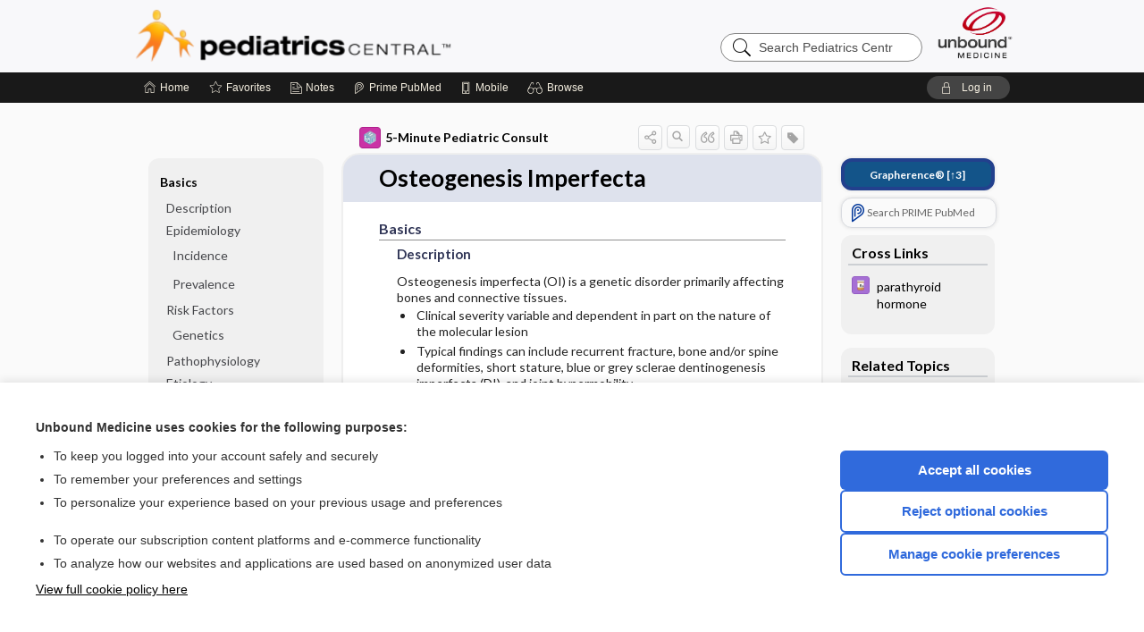

--- FILE ---
content_type: text/html; charset=UTF-8
request_url: https://peds.unboundmedicine.com/pedscentral/view/5-Minute-Pediatric-Consult/617568/all/Osteogenesis_Imperfecta
body_size: 10599
content:
<!DOCTYPE HTML><html lang="en"><head><meta http-equiv="Content-Type" content="text/html; charset=UTF-8"><title>Osteogenesis Imperfecta | 5-Minute Pediatric Consult</title><meta charset="utf-8"><meta name="viewport" content="width=device-width, initial-scale=1.0"><meta name="apple-itunes-app" content="app-id=335034665, affiliate-data=pt=10583&amp;ct=pedscentral"><base href="https://peds.unboundmedicine.com/pedscentral/"><script>const generateRandomString = (length) => [...Array(length)].map(() => 'ABCDEFGHIJKLMNOPQRSTUVWXYZabcdefghijklmnopqrstuvwxyz0123456789'[Math.floor(Math.random() * 62)]).join('');window.unbound_version=("26.01.27_11" == "[BUILD]") ? generateRandomString(8) : "26.01.27_11"</script><link rel="manifest" href="https://peds.unboundmedicine.com/pedscentral/pramanifest"><meta name="google-site-verification" content=""><link rel="icon" type="image/png" href="https://peds.unboundmedicine.com/pedscentral/repview?type=598-1021&amp;name=19_1238016_Standard"><link rel="apple-touch-icon" href="https://peds.unboundmedicine.com/pedscentral/repview?type=598-1021&amp;name=19_1238016_Standard"><meta name="description" content="Osteogenesis Imperfecta answers are found in the 5-Minute Pediatric Consult powered by Unbound Medicine. Available for iPhone, iPad, Android, and Web."><meta property="og:title" content="Osteogenesis Imperfecta | 5-Minute Pediatric Consult"><meta property="og:url" content="https://peds.unboundmedicine.com/pedscentral/view/5-Minute-Pediatric-Consult/617568/all/Osteogenesis_Imperfecta?refer=true"><meta property="og:image" content="https://peds.unboundmedicine.com/pedscentral/cati/i72/531.png?v=38"><meta property="og:description" content="Osteogenesis Imperfecta was found in Pediatrics Central, trusted medicine information."><link rel="stylesheet" type="text/css" href="./css/s_screen.css?v=26.01.27_11"><link rel="stylesheet" type="text/css" href="./css/commonCss.css?v=26.01.27_11"><link id="category-css" rel="stylesheet" type="text/css" href="https://peds.unboundmedicine.com/pedscentral/catcss/531/38/css"><link href="https://fonts.googleapis.com/css?family=Lato:300,400,700,900" rel="stylesheet" type="text/css"><script language="JavaScript" src="./js/bundle/GdprConsent.js?v=26.01.27_11" type="text/javascript"></script><script>window.dataLayer = window.dataLayer || [];function gtag(){dataLayer.push(arguments);}gtag('consent', 'default', {'analytics_storage': 'denied','ad_storage': 'denied'});</script><script>(async function() { await window.gdpr.loadPreferences(); window.gdpr.updateGTMConsent(); })();</script><script>window.gdpr.setupGoogleTagManager('GTM-MLKWQLF');</script><script language="JavaScript" src="./js/runFirst.js?v=26.01.27_11" type="text/javascript"></script><script language="JavaScript" src="./js/jquery-3.5.1.min.js" type="text/javascript"></script><script language="JavaScript" defer="true" src="./js/jquery-ui-1.13.2.min.js" type="text/javascript"></script><script language="JavaScript" src="./js/jquery.cookie.js" type="text/javascript"></script><script language="JavaScript" defer="true" src="./js/bundle/runtime.js?v=26.01.27_11" type="text/javascript"></script><script language="JavaScript" defer="true" src="./js/bundle/ubLib.js?v=26.01.27_11" type="text/javascript"></script><script language="JavaScript" src="./js/androidinstallprompt.js?v=26.01.27_11" type="text/javascript"></script><script language="JavaScript" src="./repview?type=531-38&amp;name=jumpto" type="text/javascript"></script><script language="JavaScript" defer="true" src="./js/bundle/ConsentBanner.js?v=26.01.27_11" type="text/javascript"></script></head><body data-authcat="anonymous" data-open="" abstyle="light" root-web-url="https://www.unboundmedicine.com" data-cmd="view" data-assist-debug="false" abc-welcome-style="btest" data-attempted="" class=" newFonts"><noscript><iframe src="https://www.googletagmanager.com/ns.html?id=GTM-MLKWQLF" height="0" width="0" style="display:none;visibility:hidden"></iframe></noscript><header><div id="android-native-install-prompt" appname="pedscentral"><div style="display:none;" data-gtm="appbanner-playstore-install" id="android-installed-gtm-button"></div><div style="display:none;" data-gtm="appbanner-playstore-cancel" id="android-cancel-gtm-button"></div><div style="display:none;" data-gtm="appbanner-playstore-show" id="android-show-gtm-button"></div><div id="close-android-native-install-prompt" role="button" aria-label="close install banner" data-gtm="appbanner-playstore-X"><img alt="close android install prompt" src="./images/closex.png"></div><div data-gtm="appbanner-playstore-click" id="android-native-install-prompt-activate"><img style="max-height:100%;" src="https://peds.unboundmedicine.com/pedscentral/repview?type=598-1021&amp;name=13_1238016_Standard" alt="Device showcase"><div style="font-size:18px;color:#000;padding: 0 10px;">Download the app!</div><div style="font-size:18px;color:#226ece;margin-left:auto;">INSTALL</div></div></div><script type="text/javascript">checkBanners();</script><div id="header"><div class="skipnav"><a href="./view/5-Minute-Pediatric-Consult/617568/all/Osteogenesis_Imperfecta#document-navigation">Skip to main content navigation</a><a href="./view/5-Minute-Pediatric-Consult/617568/all/Osteogenesis_Imperfecta#document-body">Skip to main content</a></div><div role="banner" id="banner"><a aria-label="Unbound Medicine" href="https://www.unboundmedicine.com" class="ub-home"></a><form action="https://peds.unboundmedicine.com/pedscentral//search" method="GET" name="searchform" id="banner-search"><input type="hidden" name="st" value="OSS"><div class="banner-search-input-wrapper"><label for="banner-search-field" class="visuallyhidden">Search Pediatrics Central</label><input type="text" id="banner-search-field" class="search" autocomplete="off" name="q" value="" placeholder="Search Pediatrics Central"><input value="" type="submit"></div></form><a href="https://peds.unboundmedicine.com/pedscentral" class="app-home" style="background-image: url(&#34;https://peds.unboundmedicine.com/pedscentral/repview?type=598-1021&amp;name=16_1238016_Standard&#34;);">Pediatrics Central</a></div></div><div id="subheader"><div id="message-box"></div><nav aria-label="main" id="navigation" role="navigation" color_template="pedscentral"><div class="burgerButton"><span class="burger"></span></div><ul id="navlist"><li id="home-link" title="Home"><a aria-label="Home" href="https://peds.unboundmedicine.com/pedscentral/"><span class="text fullScrOnly">Home</span></a></li><li id="fav-link" title="Favorites"><a class="favorites-link" id="favorites-link" href="https://peds.unboundmedicine.com/pedscentral/favorites"><span class="text">Favorites</span></a></li><li id="notes-link" title="Notes"><a class="notes-link" href="https://peds.unboundmedicine.com/pedscentral/notes"><span class="text">Notes</span></a></li><li id="prime-link" title="Prime PubMed" class=""><a aria-label="Prime" href="https://peds.unboundmedicine.com/pedscentral/prime"><span class="text">Prime<span class="fullScrOnly"> PubMed</span></span></a></li><li id="mobile-link" title="Mobile"><a href="https://peds.unboundmedicine.com/pedscentral/mobile" data-ckey=""><span class="text">Mobile</span></a></li><li id="browse-list" title="Browse"><a role="button" aria-label="Browse" tabindex="0" id="browse-link"><span class="text fullScrOnly">Browse</span></a></li></ul><div id="greeting"><span id="greeting-text"><span class="text"><span class="textContents"></span><span class="textRepeat"></span></span></span><span class="gradientOverlay"></span><a role="button" tabindex="0" id="logout" rel="nofollow" title="Log In" data-gtm="login-launch" class="quick-login"><span>Log in</span></a></div></nav></div></header><main role="main" id="page" class="group"><div id="browse-list-drop"></div><div id="content" class="unloaded"><div id="stickyHide" style="display: none;"></div><article aria-label="document" id="document-body" class="centercolumn"><span id="document-info" data-catcode="531" data-code="617568" data-type="FTD" data-proj_version="38"></span><div id="cat-title-box"><div id="document-category"><a href="./index/5-Minute-Pediatric-Consult/Topics/A"><img alt="5-Minute Pediatric Consult" src="./cati/i108/531.png?v=38">5-Minute Pediatric Consult</a></div><div class="action-manager "><a id="share" data-gtm="record-icon-share" role="button" tabindex="0" aria-label="Sharing Options" aria-expanded="false" aria-controls="sharing-options" title="Share"></a><div role="region" aria-hidden="true" id="sharing-options"><ul class="share"><li><a id="share-email" data-gtm="record-icon-share-email" aria-label="Share via E-Mail" data-subject="I%20thought%20you%20would%20find%20this%20interesting" data-term="Osteogenesis%20Imperfecta" data-myurl="https://peds.unboundmedicine.com/pedscentral/view/5-Minute-Pediatric-Consult/617568/all/Osteogenesis_Imperfecta%3Frefer=true" href="mailto:?body=I%20thought%20you%20would%20find%20this%20interesting%3A%20%0D%0A%0D%0AOsteogenesis%20Imperfecta%20-%20https://peds.unboundmedicine.com/pedscentral/view/5-Minute-Pediatric-Consult/617568/all/Osteogenesis_Imperfecta%3Frefer=true&amp;subject=I%20thought%20you%20would%20find%20this%20interesting"></a></li><li><a id="share-fb" rel="nofollow" data-gtm="record-icon-share-fb" aria-label="Share on Facebook" href="https://www.facebook.com/sharer.php?u=https://peds.unboundmedicine.com/pedscentral/view/5-Minute-Pediatric-Consult/617568/all/Osteogenesis_Imperfecta%3Frefer=true" target="sharing"></a></li></ul></div><a id="action-search" data-gtm="record-icon-search" role="button" tabindex="0" aria-label="Search Content" aria-expanded="false" aria-controls="sharing-options" title="Search 5-Minute Pediatric Consult"></a><div class="tooltip"><img src="./images/tooltip-triangle.png" alt=""><p></p></div><a id="cite" data-gtm="record-icon-cite" role="button" tabindex="0" rel="nofollow" title="Create Citation"></a><a id="print" data-gtm="record-icon-print" role="button" aria-label="Print" href="https://peds.unboundmedicine.com/pedscentral/pview/5-Minute-Pediatric-Consult/617568/all/Osteogenesis%20Imperfecta" title="Print PDF" rel="nofollow"></a><span id="favorite-status" data-gtm="record-icon-fav" data-favid="FTD-531-617568" role="button" tabindex="0" aria-label="Favorite Star" data-catcode="531" data-code="617568" data-page="all" data-toc="0" data-type="FTD" aria-pressed="false" title="Not Favorite"></span><a id="taglist" data-gtm="record-icon-tag" role="button" tabindex="0" class="tagged" title="Tag Record"></a><div class="tagging-box contentview-tagging-box" role="dialog" aria-label="Tag this record"><div class="tagging-box-inner"><h1>Tags</h1><input aria-labelledby="tag-document-label" type="text" id="tag-list" data-id=""><p id="tag-document-label">Type your tag names separated by a space and hit enter</p><div class="existing-tag-list"></div></div></div><div id="cat-search-popup" class="hidden-search"><div id="category-search" class=""><form action="./search" method="GET" name="searchform" id="search-category"><input type="hidden" name="st" value="OSS"><input type="hidden" name="catcode" value="531"><div class="category-search-input-wrapper"><input value="" type="submit"><label for="category-search-field" class="visuallyhidden">Search 5-Minute Pediatric Consult</label><input type="text" id="category-search-field" class="search ui-autocomplete-input" autocomplete="off" name="q" value="" data-catcode="531" placeholder="Search 5-Minute Peds"></div></form></div><div id="action-search-close">＋</div></div></div></div><div class="doc-title-box"><div class="inner-box"><h1 id="document-title">Osteogenesis Imperfecta</h1></div></div><div class="document-content"><div class="doc-content-inner"><div class="author"></div><div class="newLocked"><a name="page0" class="section-anchor" aria-hidden="true"><h2 class="section-title"><span class=" div">Basics</span></h2></a><a name="0" class="section-anchor" aria-hidden="true"><h2 class="section-title"><span class=" div">Basics</span></h2></a><section class="section" data-bodysectionnum="0"><h2 class="section-title"><div>Basics</div></h2><a name="page0.0" class="section-anchor" aria-hidden="true"><h2 class="section-title"><span class=" div">Description</span></h2></a><a name="0.0" class="section-anchor" aria-hidden="true"><h2 class="section-title"><span class=" div">Description</span></h2></a><section class="section" data-bodysectionnum="0.0"><h2 class="section-title"><div>Description</div></h2><p>Osteogenesis imperfecta (OI) is a genetic disorder primarily affecting bones and connective tissues.</p><ul><li>Clinical severity variable and dependent in part on the nature of the molecular lesion</li><li>Typical findings can include recurrent fracture, bone and/or spine deformities, short stature, blue or grey sclerae dentinogenesis imperfecta (DI), and joint hypermobility.</li></ul></section><a name="page0.1" class="section-anchor" aria-hidden="true"><h2 class="section-title"><span class=" div">Epidemiology</span></h2></a><a name="0.1" class="section-anchor" aria-hidden="true"><h2 class="section-title"><span class=" div">Epidemiology</span></h2></a><section class="section" data-bodysectionnum="0.1"><h2 class="section-title"><div>Epidemiology</div></h2><a name="page0.1.0" class="section-anchor" aria-hidden="true"><h2 class="section-title"><span class=" div">Incidence</span></h2></a><a name="0.1.0" class="section-anchor" aria-hidden="true"><h2 class="section-title"><span class=" div">Incidence</span></h2></a><section class="section" data-bodysectionnum="0.1.0"><h2 class="section-title"><div>Incidence</div></h2><p>1 in 10,000 births</p></section><a name="page0.1.1" class="section-anchor" aria-hidden="true"><h2 class="section-title"><span class=" div">Prevalence</span></h2></a><a name="0.1.1" class="section-anchor" aria-hidden="true"><h2 class="section-title"><span class=" div">Prevalence</span></h2></a><section class="section" data-bodysectionnum="0.1.1"><h2 class="section-title"><div>Prevalence</div></h2><p>6 to 8:100,000 persons</p></section></section><a name="page0.2" class="section-anchor" aria-hidden="true"><h2 class="section-title"><span class=" div">Risk Factors</span></h2></a><a name="0.2" class="section-anchor" aria-hidden="true"><h2 class="section-title"><span class=" div">Risk Factors</span></h2></a><section class="section" data-bodysectionnum="0.2"><h2 class="section-title"><div>Risk Factors</div></h2><a name="page0.2.0" class="section-anchor" aria-hidden="true"><h2 class="section-title"><span class=" div">Genetics</span></h2></a><a name="0.2.0" class="section-anchor" aria-hidden="true"><h2 class="section-title"><span class=" div">Genetics</span></h2></a><section class="section" data-bodysectionnum="0.2.0"><h2 class="section-title"><div>Genetics</div></h2><ul><li>Most cases (~85%) are due to variants in genes encoding type I collagen, <i>COL1A1</i>, and <i>COL1A2</i> inherited in an autosomal dominant manner</li><li>Traditionally, OI has been classified by clinical severity. The Sillence criteria are the most widely used, and they have been modified to accommodate expansion of phenotypically or genotypically distinct forms of OI. (Note: A second classification system from the International Consortium of Skeletal Dysplasia [ICSD] is also used and indicated in parentheses in the list of types below when relevant):<ul><li>Type I (mild nondeforming OI): usually normal stature, fracture frequency is variable, and usually lessens after puberty. No bowing of long bones. Blue sclerae are frequent. Hearing loss is frequent, but hearing loss onset before adulthood is uncommon.</li><li>Type II (perinatally lethal OI): death in perinatal period due to pulmonary hypoplasia; intrauterine fractures, shortened long bones, and blue sclerae common</li><li>Type III (progressively deforming OI): severely shortened stature, severe deformities of long bones, prevalent vertebral fractures, scoliosis, chest deformities; characteristic triangular face</li><li>Type IV (common variable OI): DI common, short stature, bowing of long bones, vertebral fractures, scoliosis, and joint laxity. Patients are usually ambulatory.</li></ul></li><li>Other clinical forms of OI<ul><li>Type V (OI with calcification of the interosseous membranes and/or hypertrophic callus): Patients frequently develop hyperplastic calluses in long bones after fracture causing tender, firm swellings over bones. Patients also will develop calcification in the interosseous membrane between the radius and ulna, which limits supination and pronation. Caused by variants in <i>IFITM5</i> gene; inherited in an autosomal dominant manner</li><li>Type VI: rhizomelic shortening of extremities with less prominent bowing than appreciated in other patients with moderate severity OI. Caused by variants in <i>SERPINF1</i> gene and inherited in an autosomal recessive manner; bone histology with a characteristic lamellar fish-scale appearance</li><li>Type VII/VIII/XI: moderate to lethal OI caused by variants in one of the three subunits of the prolyl hydroxylase enzyme encoded by <i>CRTAP</i>, <i>P3H1</i>, and <i>PPIB</i> genes and inherited in an autosomal recessive manner. These three OI types have a similar phenotype including prominent rhizomelic shortening, significant early fractures, and short stature.</li><li>Type X and XI: moderate to severe OI, which has been mostly seen in consanguineous families; due to defects in chaperone proteins, caused by variants in the <i>SERPINH1</i> or <i>FKBP10</i> genes and inherited in an autosomal recessive manner</li><li>Type XII: one case report with moderately severe disease from a consanguineous family; caused by homozygous deletion in the <i>SP7</i> gene</li><li>Type XIII: A few cases have been reported with generally severe disease; caused by variants in the <i>BMP1</i> gene and inherited in an autosomal recessive manner</li><li>Type XIV: described in several consanguineous families and appears to be of variable severity; caused by variants in the <i>TMEM38B</i> gene and inherited in an autosomal recessive manner</li><li>Type XV: moderate severity OI caused by variants in the <i>WNT1</i> gene; inherited in an autosomal recessive manner</li><li>Type XVI: described in a handful of families with variable severity of OI and caused by deletions in the <i>CREB3L1</i> gene. It is inherited in an autosomal recessive manner, but carriers can present with mild phenotype of blue sclerae and hypermobility.</li><li>Type XVII: described cases of moderate severity with multiple fractures but normal stature; caused by variants in the <i>SPARC</i> gene and inherited in an autosomal recessive manner</li></ul></li></ul></section></section><a name="page0.3" class="section-anchor" aria-hidden="true"><h2 class="section-title"><span class=" div">Pathophysiology</span></h2></a><a name="0.3" class="section-anchor" aria-hidden="true"><h2 class="section-title"><span class=" div">Pathophysiology</span></h2></a><section class="section" data-bodysectionnum="0.3"><h2 class="section-title"><div>Pathophysiology</div></h2><ul><li>Truncating <i>COL1A1</i> mutations cause haploinsufficiency of the α-1 peptide causing a quantitative collagen defect resulting in type I OI.</li><li>Missense mutations in <i>COL1A1</i> or <i>COL1A2</i> alter triple-helical collagen structure leading to abnormal collagen fibrils and result in types II, III, or IV OI.</li><li>Recessive OI is caused by defects in genes whose products interact with type I collagen in several different fashions including posttranslational modification, cellular trafficking and chaperone, mineralization, and cellular fate.</li><li>Osteoblasts: increased osteoblast cellularity; however, reduction in differentiated cells capable of making mineralized matrix<ul><li>Decreased bone formation during remodeling</li></ul></li><li>Osteoclasts: increased osteoclast number to remove defective matrix</li><li>The etiology of short stature is incompletely understood but is suggested to result from disruption of balance between bone formation and resorption, which is more pronounced during periods of rapid linear growth.</li></ul></section><a name="page0.4" class="section-anchor" aria-hidden="true"><h2 class="section-title"><span class=" div">Etiology</span></h2></a><a name="0.4" class="section-anchor" aria-hidden="true"><h2 class="section-title"><span class=" div">Etiology</span></h2></a><section class="section" data-bodysectionnum="0.4"><h2 class="section-title"><div>Etiology</div></h2><ul><li>Abnormality of procollagen I production, modification, and extracellular trafficking</li><li>Defect of osteoblast development resulting in collagen I insufficiency</li></ul></section></section><p style="text-align:center; padding-top: 10px" class="more2c"><span class="glasses"></span>There's more to see -- the rest of this topic is available only to subscribers.</p></div><div id="screenBackdrop"><div id="citationMan" role="dialog" aria-label="Citation Tool"><div class="citationFormats"><h3>Citation</h3><div class="citationFormat active" format="mla"><span class="citation" title="MLA format citation">Cabana, Michael D., editor. "Osteogenesis Imperfecta." <i>5-Minute Pediatric Consult</i>, 8th ed., Wolters Kluwer, 2019. <i>Pediatrics Central</i>, peds.unboundmedicine.com/pedscentral/view/5-Minute-Pediatric-Consult/617568/all/Osteogenesis_Imperfecta. </span></div><div class="citationFormat " format="ama"><span class="citation" title="AMA format citation">Osteogenesis Imperfecta. In: Cabana MDM, ed. <i>5-Minute Pediatric Consult</i>. Wolters Kluwer; 2019. https://peds.unboundmedicine.com/pedscentral/view/5-Minute-Pediatric-Consult/617568/all/Osteogenesis_Imperfecta. Accessed January 31, 2026.</span></div><div class="citationFormat " format="apa"><span class="citation" title="APA format citation">Osteogenesis Imperfecta. (2019). In Cabana, M. D. (Ed.), <i>5-Minute Pediatric Consult</i> (8th ed.). Wolters Kluwer. https://peds.unboundmedicine.com/pedscentral/view/5-Minute-Pediatric-Consult/617568/all/Osteogenesis_Imperfecta</span></div><div class="citationFormat " format="vancouver"><span class="citation" title="VANCOUVER format citation">Osteogenesis Imperfecta [Internet]. In: Cabana MDM, editors. <i>5-Minute Pediatric Consult</i>. Wolters Kluwer; 2019. [cited 2026 January 31]. Available from: https://peds.unboundmedicine.com/pedscentral/view/5-Minute-Pediatric-Consult/617568/all/Osteogenesis_Imperfecta.</span></div></div><div id="citationToolbar"><div class="notes"><span class="note ama">* Article titles in AMA citation format should be in sentence-case</span></div><button class="copy" title="Copy to clipboard">Copy</button><button class="download" title="Download .ris file">Download</button><select id="citationSelect" def="mla"><option selected="true" format="mla">MLA</option><option format="ama">AMA</option><option format="apa">APA</option><option format="vancouver">VANCOUVER</option></select></div><div id="risFile">TY  -  ELEC
T1  -  Osteogenesis Imperfecta
ID  -  617568
ED  -  Cabana,Michael D,

BT  -  5-Minute Pediatric Consult
UR  -  https://peds.unboundmedicine.com/pedscentral/view/5-Minute-Pediatric-Consult/617568/all/Osteogenesis_Imperfecta
PB  -  Wolters Kluwer
ET  -  8
DB  -  Pediatrics Central
DP  -  Unbound Medicine
ER  -  
</div></div></div><div id="inlinePview"><div class="pviewContent"></div></div></div></div></article><div id="try-now-dialog" class="try-now-dialog" style="display:none;"><div class="try-now-close" icon-name="close" data-icon=""></div><div class="try-now-title">Try the app for free!</div><p><strong>1. Download</strong> the Pediatrics Central app by <span class="red">Unbound Medicine</span></p><p style="margin-top:10px">2. Select <strong>Try/Buy</strong> and follow instructions to begin your free 30-day trial</p><span class="small">You can cancel anytime within the 30-day trial, or continue using Pediatrics Central to begin a 1-year subscription ($39.95)</span><div class="stores" style=""><div class="store-item"><a href="https://itunes.apple.com/us/app/id335034665?mt=8&amp;pt=10583&amp;ct=PricingGrid%testid%" class="appleStore" target="app_store"><span class="apple-icon"></span><img alt="Appstore" data-gtm="try-now-appstore" class="storeLink" src="./images/ios-appstore-badge.png"></a></div><div class="store-item"><a href="https://play.google.com/store/apps/details?id=com.unbound.android.ubpci" class="googleStore" target="gplay_store"><span class="android-icon"></span><img alt="Google Play" data-gtm="try-now-playstore" class="storeLink" src="./images/google-play-badge.png"></a></div></div></div><aside id="document-sidebar" class="sidebarScroll"><div class="inner-wrapper"><div class="grapherence" style="border: 4px solid #22408d; background: #135489;"><a href="./grapherence/d617568"><span>Grapherence®</span> [↑3]</a></div><div class="rnbu"><a id="prime-search-link" rel="nofollow" class="primeLogo search med-link" href="https://unboundmedicine.com/prime?st=M&amp;keywords=Osteogenesis Imperfecta"><span class="link-text">Search PRIME PubMed</span></a></div><div id="crosslinks" class="sidebox"><div class="sidebox-title"><h2>Cross Links</h2></div><div class="inner-box"><div class="sidebox-list"><div class="sidebox-list-item"><a class="sidebox-link xlink " data-gtm="crosslink-click" aria-label="Davis Drug Guide" href="./view/Davis-Drug-Guide/110195/all/parathyroid_hormone" title="Davis Drug Guide - parathyroid hormone"><span class="sblink-img"><img alt="Davis Drug Guide icon" src="./cati/i108/277.png?v=273"></span><span class="sblink-text">parathyroid hormone</span></a></div></div></div><div class="bottom"></div></div><div id="related-content" class="sidebox"><div class="sidebox-title"><h2>Related Topics</h2></div><div class="inner-box"><div class="sidebox-list"><div class="sidebox-list-item"><a data-gtm="relatedtopic-click" title="5-Minute Pediatric Consult -          Osteogenesis imperfecta      " href="./view/5-Minute-Pediatric-Consult/618192/all/_________Osteogenesis_imperfecta______"><span class="sblink-img"><img alt="5-Minute Pediatric Consult icon" src="./cati/i108/531.png?v=38"></span><span class="sblink-text">         Osteogenesis imperfecta      </span></a></div><div class="sidebox-list-item"><a data-gtm="relatedtopic-click" title="5-Minute Pediatric Consult - Syndromes Glossary" href="./view/5-Minute-Pediatric-Consult/617086/all/Syndromes_Glossary"><span class="sblink-img"><img alt="5-Minute Pediatric Consult icon" src="./cati/i108/531.png?v=38"></span><span class="sblink-text">Syndromes Glossary</span></a></div><div class="sidebox-list-item"><a data-gtm="relatedtopic-click" title="5-Minute Pediatric Consult - Child Abuse, Physical" href="./view/5-Minute-Pediatric-Consult/617282/all/Child_Abuse__Physical"><span class="sblink-img"><img alt="5-Minute Pediatric Consult icon" src="./cati/i108/531.png?v=38"></span><span class="sblink-text">Child Abuse, Physical</span></a></div><div class="sidebox-list-item"><a data-gtm="relatedtopic-click" title="5-Minute Pediatric Consult - Floppy Infant Syndrome" href="./view/5-Minute-Pediatric-Consult/617038/all/Floppy_Infant_Syndrome"><span class="sblink-img"><img alt="5-Minute Pediatric Consult icon" src="./cati/i108/531.png?v=38"></span><span class="sblink-text">Floppy Infant Syndrome</span></a></div></div></div><div class="bottom"></div></div></div></aside><nav aria-label="document" id="document-navigation" class="sidebarScroll "><div class="grapherence" style="border: 4px solid #22408d; background: #135489;"><a href="./grapherence/d617568"><span>Grapherence®</span> [↑3]</a></div><div class="inner-wrapper"><div id="doc-nav-inner" class="fulldoc"><div class="doc-root-node nav-block parent firstload" id="current-node"><a href="./view/5-Minute-Pediatric-Consult/617568/all/Osteogenesis_Imperfecta" rel="nofollow">Osteogenesis Imperfecta</a></div><div class="nav-block parent" anchor="0"><a href="./view/5-Minute-Pediatric-Consult/617568/all/Osteogenesis_Imperfecta#0" rel="nofollow">Basics</a></div><div class="nav-block child" anchor="0.0"><a href="./view/5-Minute-Pediatric-Consult/617568/all/Osteogenesis_Imperfecta#0.0" rel="nofollow">Description</a></div><div class="nav-block child" anchor="0.1"><a href="./view/5-Minute-Pediatric-Consult/617568/all/Osteogenesis_Imperfecta#0.1" rel="nofollow">Epidemiology</a></div><div class="nav-block grandchild" anchor="0.1.0"><a href="./view/5-Minute-Pediatric-Consult/617568/all/Osteogenesis_Imperfecta#0.1.0" rel="nofollow">Incidence</a></div><div class="nav-block grandchild" anchor="0.1.1"><a href="./view/5-Minute-Pediatric-Consult/617568/all/Osteogenesis_Imperfecta#0.1.1" rel="nofollow">Prevalence</a></div><div class="nav-block child" anchor="0.2"><a href="./view/5-Minute-Pediatric-Consult/617568/all/Osteogenesis_Imperfecta#0.2" rel="nofollow">Risk Factors</a></div><div class="nav-block grandchild" anchor="0.2.0"><a href="./view/5-Minute-Pediatric-Consult/617568/all/Osteogenesis_Imperfecta#0.2.0" rel="nofollow">Genetics</a></div><div class="nav-block child" anchor="0.3"><a href="./view/5-Minute-Pediatric-Consult/617568/all/Osteogenesis_Imperfecta#0.3" rel="nofollow">Pathophysiology</a></div><div class="nav-block child" anchor="0.4"><a href="./view/5-Minute-Pediatric-Consult/617568/all/Osteogenesis_Imperfecta#0.4" rel="nofollow">Etiology</a></div><div class="nav-block parent" anchor="1"><a href="./view/5-Minute-Pediatric-Consult/617568/all/Osteogenesis_Imperfecta#1" rel="nofollow">Diagnosis</a></div><div class="nav-block child" anchor="1.0"><a href="./view/5-Minute-Pediatric-Consult/617568/all/Osteogenesis_Imperfecta#1.0" rel="nofollow">History</a></div><div class="nav-block child" anchor="1.1"><a href="./view/5-Minute-Pediatric-Consult/617568/all/Osteogenesis_Imperfecta#1.1" rel="nofollow">Physical Exam</a></div><div class="nav-block child" anchor="1.2"><a href="./view/5-Minute-Pediatric-Consult/617568/all/Osteogenesis_Imperfecta#1.2" rel="nofollow">Differential Diagnosis</a></div><div class="nav-block child" anchor="1.3"><a href="./view/5-Minute-Pediatric-Consult/617568/all/Osteogenesis_Imperfecta#1.3" rel="nofollow">Diagnostic Tests and Interpretation</a></div><div class="nav-block grandchild" anchor="1.3.0"><a href="./view/5-Minute-Pediatric-Consult/617568/all/Osteogenesis_Imperfecta#1.3.0" rel="nofollow">Initial Tests</a></div><div class="nav-block grandchild" anchor="1.3.1"><a href="./view/5-Minute-Pediatric-Consult/617568/all/Osteogenesis_Imperfecta#1.3.1" rel="nofollow">Diagnostic Procedures ​/ ​Other</a></div><div class="nav-block parent" anchor="2"><a href="./view/5-Minute-Pediatric-Consult/617568/all/Osteogenesis_Imperfecta#2" rel="nofollow">Treatment</a></div><div class="nav-block child" anchor="2.0"><a href="./view/5-Minute-Pediatric-Consult/617568/all/Osteogenesis_Imperfecta#2.0" rel="nofollow">General Measures</a></div><div class="nav-block child" anchor="2.1"><a href="./view/5-Minute-Pediatric-Consult/617568/all/Osteogenesis_Imperfecta#2.1" rel="nofollow">Medication (Drugs)</a></div><div class="nav-block child" anchor="2.2"><a href="./view/5-Minute-Pediatric-Consult/617568/all/Osteogenesis_Imperfecta#2.2" rel="nofollow">Inpatient Consideratons</a></div><div class="nav-block parent" anchor="3"><a href="./view/5-Minute-Pediatric-Consult/617568/all/Osteogenesis_Imperfecta#3" rel="nofollow">Ongoing Care</a></div><div class="nav-block child" anchor="3.0"><a href="./view/5-Minute-Pediatric-Consult/617568/all/Osteogenesis_Imperfecta#3.0" rel="nofollow">Follow-Up Recommendations</a></div><div class="nav-block grandchild" anchor="3.0.0"><a href="./view/5-Minute-Pediatric-Consult/617568/all/Osteogenesis_Imperfecta#3.0.0" rel="nofollow">Patient Monitoring</a></div><div class="nav-block child" anchor="3.1"><a href="./view/5-Minute-Pediatric-Consult/617568/all/Osteogenesis_Imperfecta#3.1" rel="nofollow">Patient Teaching</a></div><div class="nav-block child" anchor="3.2"><a href="./view/5-Minute-Pediatric-Consult/617568/all/Osteogenesis_Imperfecta#3.2" rel="nofollow">Prognosis</a></div><div class="nav-block child" anchor="3.3"><a href="./view/5-Minute-Pediatric-Consult/617568/all/Osteogenesis_Imperfecta#3.3" rel="nofollow">Complications</a></div><div class="nav-block parent" anchor="4"><a href="./view/5-Minute-Pediatric-Consult/617568/all/Osteogenesis_Imperfecta#4" rel="nofollow">Additional Reading</a></div><div class="nav-block parent" anchor="5"><a href="./view/5-Minute-Pediatric-Consult/617568/all/Osteogenesis_Imperfecta#5" rel="nofollow">Codes</a></div><div class="nav-block child" anchor="5.0"><a href="./view/5-Minute-Pediatric-Consult/617568/all/Osteogenesis_Imperfecta#5.0" rel="nofollow">ICD-9</a></div><div class="nav-block child" anchor="5.1"><a href="./view/5-Minute-Pediatric-Consult/617568/all/Osteogenesis_Imperfecta#5.1" rel="nofollow">ICD-10</a></div><div class="nav-block child" anchor="5.2"><a href="./view/5-Minute-Pediatric-Consult/617568/all/Osteogenesis_Imperfecta#5.2" rel="nofollow">SNOMED</a></div><div class="nav-block parent" anchor="6"><a href="./view/5-Minute-Pediatric-Consult/617568/all/Osteogenesis_Imperfecta#6" rel="nofollow">FAQ</a></div><div class="nav-block parent" anchor="7"><a href="./view/5-Minute-Pediatric-Consult/617568/all/Osteogenesis_Imperfecta#7" rel="nofollow">Authors</a></div></div><div class="nav-handle"></div><div class="vis_test"></div></div></nav></div></main><div id="expired-dialog" class="expired-dialog" style="display:none;"><div class="expired-close" icon-name="close" data-icon=""></div><div class="expired-title">Your free 1 year of online access expired <span id="exp-dialog-date">&nbsp;</span>.</div><p style="margin-bottom:20px">Want to regain access to Pediatrics Central?</p><p style="margin-top:10px"><button onclick="ubLib.webappModule.hideDialog('expired');ubLib.webappModule.showDialog('expiration-renew');" class="blue-button">Renew my subscription</button></p><p style="margin-top:10px"><button onclick="ubLib.webappModule.hideDialog('expired');" class="white-button">Not now - I'd like more time to decide</button></p></div><div id="loginPopupHolder"><div id="loginPopup"><div class="close" data-gtm="login-X" role="button" tabindex="0"></div><div class="loginTitle"><h2><span class="text">Log in to </span><span class="appName">Pediatrics Central</span></h2></div><div class="login-alert"></div><div id="forgotpassword"><div class="learnmoreBlock toggleableContainer expanded"><form action="https://peds.unboundmedicine.com/lookupjson" id="form1" method="post" name="form1"><input name="subcmd" type="hidden" value="preset"><input name="ns" type="hidden" value="ubpeds"><input name="authentProduct" type="hidden" value="pedscentral"><label for="username"><h2 class="toggle"><span>Forgot Your Password?</span></h2><span class="text toggleable">Enter your username below and we'll send you an email explaining how to change your password.</span></label><div class="inputs toggleable"><input autocapitalize="off" autocorrect="off" id="username" name="username" size="30" type="text" placeholder="Username" required="true"><span class="text">Note: Your username may be different from the email address used to register your account.</span><div id="recaptcha-form1" class="recaptcha-container"></div><input class="request button-css_grey" type="submit" value="Request password reset"></div></form></div><div class="learnmoreBlock toggleableContainer"><form action="https://peds.unboundmedicine.com/lookupjson" id="form2" method="post" name="form2"><input name="subcmd" type="hidden" value="lu"><input name="ns" type="hidden" value="ubpeds"><input name="authentProduct" type="hidden" value="pedscentral"><label for="fu_email"><h2 class="toggle"><span>Forgot Your Username?</span></h2><span class="text toggleable hide">Enter your email below and we'll resend your username to you.</span></label><div class="inputs toggleable hide"><input autocapitalize="off" autocorrect="off" id="fu_email" name="email" size="30" type="email" placeholder="emailaddress@email.com" required="true" pattern=".+@.+" title="emailaddress@email.com"><div id="recaptcha-form2" class="recaptcha-container"></div><input class="request button-css_grey" type="submit" value="Request username"></div></form></div><div class="learnmoreBlock"><h2>Contact Support</h2><div class="text">If you need further assistance, please contact Support.</div><ul class="supportLinks"><li id="web"><span class="icon"></span><a href="https://www.unboundmedicine.com/support">unboundmedicine.com/support</a></li><li id="ub_email"><span class="icon"></span><a href="mailto:support@unboundmedicine.com?subject= Support - ucentral">support@unboundmedicine.com</a></li><li id="phone"><span class="icon"></span><div class="phoneStuff"><span class="phoneNum">610-627-9090</span><span class="phoneTime">(Monday - Friday, 9 AM - 5 PM EST.)</span></div></li></ul></div><div id="fpSentMsg"><div class="img"><span class="text"></span></div><div class="pass-msg"><span class="text">Password reset sent</span></div><div class="uname-msg"><span class="text">Username sent</span></div></div></div><div class="login-box"><form action="./home" id="popup-login" method="post"><div class="inputs"><input type="hidden" name="login" value="true"><div class="txt-inputs" style="order:1"><input type="text" name="username" id="popup-username" aria-label="Username (required)" placeholder="Username" autocorrect="off" autocapitalize="off" required="true" aria-required="true"><div class="password-holder"><input type="password" name="password" id="popup-password" value="" aria-label="Password (required)" placeholder="Password" autocomplete="off" autocorrect="off" autocapitalize="off" required="true" aria-required="true"><span class="show-passwd" title="Show password"></span></div></div><div class="checkboxes" style="order:2"><input aria-labelledby="popup-remember-label" type="checkbox" id="popup-remember" name="remember" value="true" class="responsiveCheckbox" data-gtm="login-remember-me"><label id="popup-remember-label" for="popup-remember">Remember Me</label></div><div class="buttons" style="order:3"><input type="submit" id="popup-login-button" value="Log in" data-gtm="login-submit" class="button"></div><div class="fp-links"><span tabindex="0" id="popup-forgot-password" data-gtm="login-forgot">Forgot your username or password?</span></div></div></form></div><div class="login-footer"><div class="holder"><div class="image"><img src="https://peds.unboundmedicine.com/pedscentral/repview?type=598-1021&amp;name=20_1238016_Standard" type="598-1021" name="20_1238016_Standard" alt="Purchase Pediatrics Central"></div><div class="textStuff"><div class="topTxt"><span class="text">New to Pediatrics Central?</span></div><div class="bottomTxt"><a href="https://unboundmedicine.com/markred/PCLogin?utm_source=pedsc&amp;utm_medium=web&amp;utm_campaign=login" data-gtm="login-purchase">Purchase a subscription</a></div></div></div></div></div><div id="uCantDoDat"><div class="header"><span class="headImg"><img src="" alt=""></span><span class="headTxt"></span></div><div class="mainMsg"><span class="reqMsg">A Pediatrics Central subscription is required to </span><span class="reqActions"></span></div><div class="actions"><div class="action"><span class="text">Already have an account?</span><span class="logIn doIt quick-login" data-gtm="login-launch">Log In</span></div><div class="login-footer"><div class="holder"><div class="image"><img src="https://peds.unboundmedicine.com/pedscentral/repview?type=598-1021&amp;name=20_1238016_Standard" type="598-1021" name="20_1238016_Standard" alt="Purchase Pediatrics Central"></div><div class="textStuff"><div class="topTxt"><span class="text">New to Pediatrics Central?</span></div><div class="bottomTxt"><a href="https://unboundmedicine.com/markred/PCLogin?utm_source=pedsc&amp;utm_medium=web&amp;utm_campaign=login" data-gtm="login-purchase">Purchase a subscription</a></div></div></div></div></div></div><div id="loginBackdrop" data-gtm="login-X"></div></div><div class="footerPopup" id="locked-popup"><div class="fpContent vertical"><div class="bigmessage">Want to read the entire topic?</div><div class="buttons"><a webapp="pedscentral" data-gtm="locked-purchase-banner" href="https://www.unboundmedicine.com/markred/unlockPC" title="Subscribe Now" class="filled button  subscribe" target="_blank">Purchase a subscription</a><span class="button hollow quick-login" data-gtm="locked-login-banner" buttonType="hollow" title="I'm already a subscriber">I’m already a subscriber</span></div><div class="smallmessage"><a href="./index/5-Minute-Pediatric-Consult/Sample_Entries" title="Browse sample entries">Browse sample topics</a></div></div></div><script type="text/javascript">checkFooterPopups();</script><footer role="contentinfo"><div id="footer-links"><a href="https://www.unboundmedicine.com" id="corporate-logo"><img src="https://peds.unboundmedicine.com/pedscentral/./images/unboundlogo.png" alt="Unbound Medicine logo"></a><div class="linkBlocks"><ul><li><a href="./" target="_top" id="footer-first">Home</a></li><li><a href="https://www.unboundmedicine.com/ucentral">Contact Us</a></li></ul><ul><li><a href="javascript:ubLib.webappModule.oW('https://www.unboundmedicine.com/privacy','_blank',580,720,'yes');">Privacy / Disclaimer</a></li><li><a href="javascript:ubLib.webappModule.oW('https://www.unboundmedicine.com/terms_of_service','_blank',580,720,'yes');">Terms of Service</a></li></ul><ul><li><a role="button" tabindex="0" id="footer-last" rel="nofollow" class="quick-login">Log in</a></li><li><a href="#" onclick="showCookieSettings(); return false;" rel="nofollow">Cookie Preferences</a></li></ul></div><p class="copyright">© 2000–2026 Unbound Medicine, Inc. All rights reserved</p><div id="connect"><h2>CONNECT WITH US</h2><p><a rel="noopener" data-icon="" id="facebook" href="https://www.facebook.com/unboundmedicineinc" target="_blank">facebook</a><a rel="noopener" data-icon="" id="instagram" href="https://www.instagram.com/unboundmedicine/" target="_blank">instagram</a><a rel="noopener" data-icon="" id="youtube" href="https://www.youtube.com/unboundmedicine" target="_blank">youtube</a><a rel="noopener" data-icon="" id="linkedin" href="https://www.linkedin.com/company/unbound-medicine" target="_blank">LinkedIn</a></p></div></div><span style="display:none;">26.01.27-26.01.27_11</span></footer><script type="text/javascript">window.addEventListener('DOMContentLoaded', function(event) {if (window.gdpr && window.gdpr.hasAnalyticsConsent && window.gdpr.hasAnalyticsConsent()) {typeof gtag === 'function' && gtag('event', 'page_view',{page_title: 'Osteogenesis Imperfecta | 5 Minute Pediatric Consult', 'page_location': window.removeSensitiveParams(['akey','ck','q']),content_id: '617568',cat_code: '531'});}ubLib.dialogsModule.init();ubLib.loginModule.init();if(typeof ubLib.autocompleteModule.init === 'function'){ubLib.autocompleteModule.init();}ubLib.webappModule.init();ubLib.contentModule.initContent();ubLib.notesModule.init({enabled:false, glimpse:true});ubLib.catoutlineModule.init();});</script></body></html>